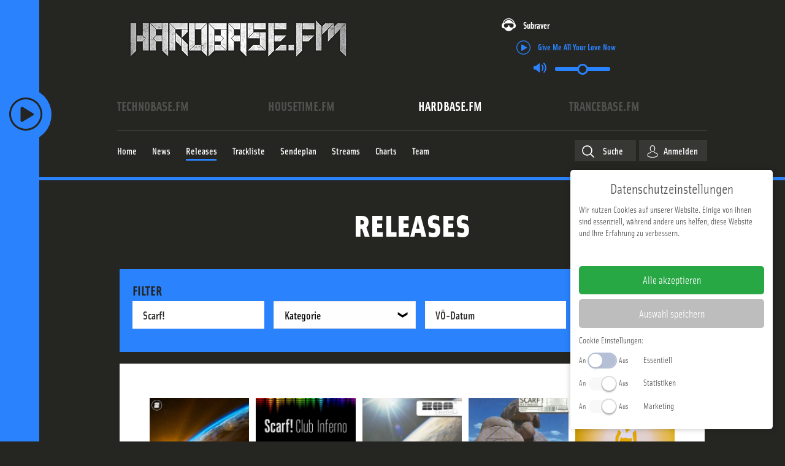

--- FILE ---
content_type: text/css
request_url: https://www.hardbase.fm/templates/main/css/media.css?2025-07-02
body_size: 135
content:
@media only screen and (max-width: 1024px) {

}
@media only screen and (max-width: 960px) {

}
@media only screen and (max-width: 660px) {
	#mainmenu .resp label div.menu,
	#phone-menu {
		display: none;
	}
}
@media only screen and (max-width: 380px) {

}


--- FILE ---
content_type: application/javascript
request_url: https://www.hardbase.fm/media/plg_system_addfullajax/js/fullajax.min.js?z201811&2025-07-02
body_size: 53268
content:
if(!window.FLAX||window.FLAX.TYPE!="full"){function log(){FLAX.debug("log",arguments)}function info(){FLAX.debug("info",arguments)}function error(){FLAX.debug("error",arguments)}function warn(){FLAX.debug("warn",arguments)}function id(e){return FLAX.get(e)}function back(e){FLAX.Html.thread[e].go(-1)}function forward(e){FLAX.Html.thread[e].go(1)}function go(e,t){FLAX.Html.thread[t].go(e)}if(!String.trim)String.prototype.trim=function(){return(this||"").replace(/^\s+|\s+$/g,"")};String.prototype.replaceAll=function(e,t){return this.split(e).join(t)};String.prototype.endWith=function(e,t){var r=t?this.toLowerCase():this,i=t?e.toLowerCase():e;return r.substring(r.length-i.length,r.length)==i};String.prototype.startWith=function(e,t){var r=t?this.toLowerCase():this,i=t?e.toLowerCase():e;return r.substring(0,i.length)==i};if(!Array.prototype.indexOf){Array.prototype.indexOf=function(e,t){for(var r=t||0;r<this.length;r++){if(this[r]===e){return r}}return-1}}function abort(e){if(FLAX.Html.thread[e])FLAX.Html.thread[e].abort()}function hax(e,t){if(!t)t={};if(typeof e=="string")t.url=e;else t=e;if(t.nohistory==null)t.nohistory=t.noHistory;var r=FLAX.Html.thread[t.id]?FLAX.Html.thread[t.id]:FLAX.HTMLThread(t.id);r.setOptions(t,1);if(FLAX.Html.ASYNCHRONOUS){r.request()}else{FLAX.Html.storage.push(r.id);if(FLAX.Html.storage.length==1)r.request()}return r}function get(e,t,r,i,n){return typeof t=="object"?hax(e,t):hax(e,{id:t,form:r,cb:i,cbo:n})}function post(e,t,r,i,n){if(typeof t=="object"){t.method="post";return hax(e,t)}return hax(e,{method:"post",id:t,form:r,cb:i,cbo:n})}function dax(e,t){if(!t)t={};if(typeof e=="string")t.url=e;else t=e;if(!t.id)t.id="undefined";var r=FLAX.Data.thread[t.id]?FLAX.Data.thread[t.id]:FLAX.DATAThread(t.id);r.setOptions(t,1).request();return r}function abortData(e){if(FLAX.Data.thread[e])FLAX.Data.thread[e].abort()}function getData(e,t,r,i,n,a){return dax(e,{cb:t,id:r,cbo:i,anticache:n,destroy:a})}function postData(e,t,r,i,n,a,o){return dax(e,{method:"post",params:t,cb:r,id:i,cbo:n,anticache:a,destroy:o})}if(!window.FLAX)FLAX=SRAX={};FLAX.extend=function(e,t,r){var i=!r;for(var n in t)if(i||!e.hasOwnProperty(n))e[n]=t[n];return e};(function(b){b.extend(b,{version:"1.3.2",TYPE:"full",Default:{prefix:"ax",sprt:":",sprt_url:":",lvl:"_lvl",loader:"loading",loader2:"loading2",loaderSufix:"_loading",DEBUG_AJAX:0,DEBUG_SCRIPT:0,DEBUG_LINK:0,DEBUG_STYLE:0,USE_FILTER_WRAP:1,USE_HTML5_HISTORY:1,NO_HISTORY:0,USE_HISTORY_CACHE:1,LENGTH_HISTORY_CACHE:100,LINK_REPEAT:0,USE_SCRIPT_CACHE:1,SCRIPT_SRC_REPEAT_APPLY:1,SCRIPT_NOAX:0,RELATIVE_CORRECTION:0,OVERWRITE:0,model2Marker:{ax:"\x3c!-- :ax:",begin:":begin: //--\x3e",end:":end: //--\x3e"},HAX_AUTO_DESTROY:0,HAX_ANTICACHE:0,DAX_AUTO_DESTROY:0,DAX_ANTICACHE:0,CHARSET:"UTF-8"},debug:function(e,t){var r=window.console;if(r&&r[e]){r[e].apply(r,t);if(t[0]&&t[0].stack){r[e].apply(r,[t[0].stack])}}else if(window.runtime){var i=[e+": "+t[0]];for(var n=1,a=t.length;n<a;n++)i.push(t[n]);runtime.trace(i)}},getTime:function(){return(new Date).getTime()},LIST_NO_CACHE_SCRIPTS:[],LIST_NO_LOAD_SCRIPTS:[],LIST_NO_LOAD_LINKS:[],init:function(){var e=navigator.userAgent.toLowerCase();b.browser={webkit:/webkit/.test(e),safari:/safari/.test(e),opera:/opera/.test(e),msie:/msie/.test(e)&&!/opera/.test(e),mozilla:/mozilla/.test(e)&&!/(compatible|webkit)/.test(e),air:/adobeair/.test(e)};if(b.browser.msie)for(var t=0,r=[6,7,8],i=r.length;t<i;t++)if(new RegExp("msie "+r[t]).test(e))b.browser.msieV=r[t];b.addEventsListener(b.History);b.addContainerListener(b.Html);b.addContainerListener(b.Data);b.LoadUnloadContainer={};b.scriptsCache=[[],[]];b.scriptsTemp=[[],[]];b.linksCache=[];b.History.prefixListener.ax=b.go2Hax;b.readyHndlr=[];b.onReady(function(){if(w.USE_FILTER_WRAP)b.Filter.wrap();b.initCPLNLS();b.initCPLNLL();if(!b.History.isHTML5Enabled()){setInterval(b.History.check,200);if(b.browser.opera){var e=document.createElement("img");e.setAttribute("style","position:absolute;left:-1px;top:-1px;opacity:0;width:0px;height:0px");e.setAttribute("alt","");e.setAttribute("src",'javascript:location.href="javascript:FLAX.xssLoading=0;FLAX.History.check()"');document.body.appendChild(e)}}else{setTimeout(function(){b.addEvent(window,"popstate",function(e){if(location.hash)return;b.History.setCurrent(b.getHash());for(var t in b.History.prefixListener){b.History.prefixListener[t]()}history.popped=true})},300)}b.Include.parse()});document._write=document.write;document._writeln=document.writeln;b.write=function(e){document._write(e)};b.writeln=function(e){document._writeln(e)}},initOnReady:function(){if(b.isReadyInited)return;b.isReadyInited=1;if(document.readyState==="complete"){b.ready()}else{b.addEvent(document,"readystatechange",function(){if(document.readyState==="interactive"){b.ready()}else if(document.readyState==="complete"){b.ready()}});b.addEvent(window,"load",b.ready)}},onReady:function(e){if(b.isReady){e()}else{b.readyHndlr.push(e);b.initOnReady()}},ready:function(){if(b.isReady)return;b.isReady=1;for(var e=0,t=b.readyHndlr.length;e<t;e++){try{b.readyHndlr[e]()}catch(e){error(e)}}b.readyHndlr=null},addEvent:function(e,t,r){if(e.attachEvent)e.attachEvent("on"+t,r);else e.addEventListener(t,r,false)},delEvent:function(e,t,r){if(e.detachEvent)e.detachEvent("on"+t,r);else e.removeEventListener(t,r,false)},get:function(e){return typeof e=="string"?document.getElementById(e):e},clearLNLS:function(){b.LIST_NO_LOAD_SCRIPTS=[]},initCPLNL:function(e){var t=b.getHead().getElementsByTagName(e),r=e=="script"?b.LIST_NO_LOAD_SCRIPTS:b.LIST_NO_LOAD_LINKS;for(var i=0,n=t.length;i<n;i++){var a=t[i].src||t[i].href;if(!a)continue;r.push(a)}},initCPLNLS:function(e){if(e)b.clearLNLS();b.initCPLNL("script")},clearLNLL:function(){b.LIST_NO_LOAD_LINKS=[]},initCPLNLL:function(e){if(e)b.clearLNLL();b.initCPLNL("link")},linkEqual:{},replaceLinkEqual:function(e,t){var r="replaceAll",i=b.linkEqual;if(!t)e=e[r]("?","[~q~]");for(var n in i)e=t?e[r](i[n],n):e[r](n,i[n]);if(t)e=e[r]("[~q~]","?");return e},Model2Blocks:{},IE_XHR_ENGINE:["Msxml2.XMLHTTP","Microsoft.XMLHTTP"],getXHR:function(){if(window.XMLHttpRequest&&!(window.ActiveXObject&&location.protocol=="file:")){return new XMLHttpRequest}else if(window.ActiveXObject){for(var e=0;e<b.IE_XHR_ENGINE.length;e++){try{return new ActiveXObject(b.IE_XHR_ENGINE[e])}catch(e){}}}},delHost:function(e){if(e&&e.startWith(b.host))e=e.replace(b.host,"");return e},host:location.protocol+"//"+location.host,DaxPreprocessor:function(e){},HtmlPreprocessor:function(e){},XHRThread:function(t){var c={options:{},inprocess:0,id:t,setOptions:function(e,t){if(!e.url&&e.src)e.url=e.src;if(!e.cb&&e.callback)e.cb=e.callback;if(e.cbo==null&&e.callbackOps!=null)e.cbo=e.callbackOps;if(e.anticache==null&&e.nocache!=null)e.anticache=e.nocache;if(t)s={};b.extend(s,e);if(s.async==null)s.async=true;s.url=b.delHost(s.url);this.options=s;return c},getOptions:function(){return s},isProcess:function(){return c.inprocess},getXHR:function(){if(!e)e=b.getXHR();return e},onProgressXHR:function(){var e=c.getXHR();try{e.onprogress=function(e){c.fireEvent("progress",{id:t,thread:c,event:e,loaded:e.loaded,total:e.total,percent:Math.round(100*e.loaded/e.total)})}}catch(e){}return c},openXHR:function(){var e=c.getMethod(),t=c.getXHR(),r=(b.browser.msie&&location.protocol=="file:"&&s.url.startWith("/")?"file://":"")+s.url;if(s.user)t.open(e.toUpperCase(),r,s.async,s.user,s.pswd);else t.open(e.toUpperCase(),r,s.async);return c},sendXHR:function(e,t,r){var i=c.getMethod(),n=c.getXHR();n.onreadystatechange=s.async?t:function(){};var a="setRequestHeader";if(s.cut)n[a]("Ajax-Cut-Block",s.cut);if(e)n[a]("If-Modified-Since","Sat, 1 Jan 2000 00:00:00 GMT");n[a]("Ajax-Engine","Fullajax");n[a]("X-Requested-With","XMLHttpRequest");if(s.headers){for(var o in s.headers){n[a](o,s.headers[o])}}if(i=="post")n[a]("Content-Type","application/x-www-form-urlencoded; Charset="+w.CHARSET);b.showLoading(c.inprocess,c.getLoader());n.send(i=="post"?r:null);if(!s.async)t()},init:function(){if(c.inprocess)c.abort();c.inprocess=1;return c},getParams:function(){var e=b.createQuery(s.form),t=c.getMethod();if(s.params){if(e!=""&&!s.params.startWith("&"))e+="&";e+=s.params}return e},buildUrl:function(e,t){var r=c.getMethod();if(r!="post"&&t!=""){if(e.indexOf("?")==-1){e+="?"+t}else{var i=t.split("&");for(var n=0,a=i.length;n<a;n++){if(!i[n])continue;var o=i[n].split("=");var s=-1,l=e.indexOf("&"+o[0]+"=");if(l==-1)l=e.indexOf("?"+o[0]+"=");if(l>-1){s=e.indexOf("&",l+1);var f=s>-1?e.substring(s+1):"";e=e.substring(0,l+1)+f}}e+=(e.endWith("?")||e.endWith("&")?"":"&")+t}}return e},abort:function(){c.inprocess=0;if(!e)return;try{e.isAbort=1;e.abort()}catch(e){}e=null;b.showLoading(0,c.getLoader())},_getLoader:function(e){if(!c.loader)c.loader=s.loader==null?b.getLoader(t,e):b.get(s.loader);return c.loader},getMethod:function(){var e=s.method?s.method:s.form?s.form.method:"get";return e&&e.toLowerCase()=="post"?"post":"get"}};var e,s=c.options;b.addEventsListener(c);return c},DATAThread:function(o){var s=b.XHRThread(o),l,f;b.Data.thread[o]=s;b.Data.register(s);s.getLoader=function(){return s._getLoader(1)};s.repeat=function(e){l.params=e;s.request()};s.request=function(){l=s.getOptions();var e=s.getMethod();try{var t={url:l.url,id:o,options:l,thread:s};if(s.fireEvent("beforerequest",t)!==false){f=b.getTime();var r=s.init().getParams(),i=l.anticache!=null?l.anticache:w.DAX_ANTICACHE;l.url=s.buildUrl(l.url,r);if(l.text||l.xml){n({readyState:4,status:l.status==null?200:l.status,responseText:l.text,responseXML:l.xml});l.text=l.xml=null}else{s.onProgressXHR().openXHR().sendXHR(i,n,r)}if(w.DEBUG_AJAX)log(e+" "+l.url+" params:"+r+" id:"+o);s.fireEvent("afterrequest",t)}}catch(e){s.abort();error(e);throw e}};function n(t){if(!t||!t.readyState)t=s.getXHR();try{if(t.readyState==4){s.inprocess=0;b.showLoading(s.inprocess,s.getLoader());var e=t.isAbort?-1:t.status,r=e>=200&&e<300||e==304||e==0&&location.protocol=="file:",i=t.responseText,n=t.responseXML,a={xhr:t,url:l.url,id:o,status:e,success:r,cbo:l.cbo,callbackOps:l.cbo,options:l,text:i,xml:n,thread:s,responseText:i,responseXML:n,time:b.getTime()-f};s.fireEvent("response",a);if(e>-1&&b.DaxPreprocessor(a)!==false&&l.cb){l.cb(a,o,r,l.cbo);if(w.DEBUG_AJAX)log("callback id:"+o)}if(l.destroy!=null?l.destroy:w.DAX_AUTO_DESTROY){s.destroy()}}}catch(e){error(e);s.fireEvent("exception",{xhr:t,url:l.url,id:o,exception:e,options:l});s.inprocess=0;b.showLoading(s.inprocess,s.getLoader());if(l.destroy!=null?l.destroy:w.DAX_AUTO_DESTROY){s.destroy()}}}s.destroy=function(){b.Data.thread[o]=null;delete b.Data.thread[o]};return s},showLoading:function(e,i){var t=i?i.style:0;if(t){if(e){if(t.visibility)t.visibility="visible";else t.display="block"}else{function r(e,t){for(var r in e){if(e[r].getLoader()!=i)continue;if(e[r]&&e[r].isProcess())return 1}}if(!r(b.Data.thread,1)&&!r(b.Html.thread)){if(t.visibility)t.visibility="hidden";else t.display="none"}}}},getLoader:function(e,t){var r=b.get;if(e)e=r((typeof e=="string"?e:e.id)+w.loaderSufix);return e||r(t?w.loader2:w.loader)||r(t?w.loader:w.loader2)},encode:encodeURIComponent,decode:decodeURIComponent,createQuery:function(e,t){e=b.get(e);if(!e)return"";if(!t)t={};var r=[],i=[],n=b.encode,a=e.getElementsByTagName("input");for(var o=0;o<a.length;o++){var s=a[o],l=s.type.toLowerCase(),f=s.name?s.name:s.id,c=n(s.value);if(!f)continue;f=n(f);switch(l){case"checkbox":case"radio":if(s.checked){r.push(f);i.push(c==null||c==""?s.checked:c)}break;default:r.push(f);i.push(c);break}}var d=e.getElementsByTagName("select");for(var o=0;o<d.length;o++){var u=d[o],l=u.type.toLowerCase(),f=u.name?u.name:u.id;if(!f||u.selectedIndex==-1)continue;if(l=="select-multiple"){for(var p=0,h=u.options.length;p<h;p++){if(u.options[p].selected){r.push(f);i.push(n(u.options[p].value))}}}else{r.push(n(f));i.push(n(u.options[u.selectedIndex].value))}}var g=e.getElementsByTagName("textarea");for(var o=0;o<g.length;o++){var v=g[o],f=v.name?v.name:v.id;if(!f)continue;r.push(n(f));i.push(n(v.value))}var m=[];for(var o=0,h=r.length;o<h;o++){if(t.skipEmpty&&i[o]=="")continue;m.push(r[o]+"="+i[o])}var y=m.join("&")+(e.submitValue||"");e.submitValue=null;return y},applyParams:function(e,t){if(e.indexOf(" =")!=-1||e.indexOf("= ")!=-1){e=e.replace(/\s*=\s*/g,"=")}var r=e.match(/(".*?"|[^"\s]+)+(?=\s*|\s*$)/g);for(var i=r.length-1,n=0;i>=n;i--){var a=r[i],o=a.indexOf("=");if(o>-1){var s=b.indexOfAttrMarks(a,o+1),l=a.substring(0,o).trim(),f=a.substring(s[0]+1,s[1]).trim();l=l==="class"?"className":l;t[l]=f}else if(a.indexOf("<")==-1&&a.indexOf(">")==-1){t[a]=a}}return t},indexOfAttrMarks:function(e,t){if(t==null)t=0;var r="'",i=e.indexOf(r,t),n=e.indexOf('"',t);if(n>-1&&(n<i||i==-1)){i=n;r='"'}if(i>-1){n=e.indexOf(r,i+1)}else{i=e.indexOf("=");i++;while(e.substring(i).startWith(" "))i++;e=e.replaceAll(">","");n=e.length-1;while(e.substring(n,1).endWith(" "))n--;i--;n++}return[i,n]},getParam:function(e,t){var r=e.toLowerCase().indexOf(" "+t);if(r>-1){var i=b.indexOfAttrMarks(e,r+t.length+1);return e.substring(i[0]+1,i[1])}},entitiesConvertor:function(e){if(e==null)return e;if(!b.tempDiv)b.tempDiv=document.createElement("div");b.tempDiv.innerHTML=e;return b.tempDiv[this.browser.msie?"innerText":"textContent"]},makeScript:function(e){if(e.indexOf("FLAX.init()")>-1)e='<script type="text/javascript"></'+"script>";var t=document.createElement("script"),r=e.toLowerCase().indexOf("<script"),i=e.indexOf(">",r+1),n=e.toLowerCase().lastIndexOf("</"+"script>");if(r>-1&&i>-1){var a=e.substring(r,i+1);b.applyParams(a,t)}if(t.src)t.src=b.entitiesConvertor(t.src);if(n>-1)e=e.substring(i+1,n);else e="";var o=(t.src?t.src:"").trim().toLowerCase(),s=o.startWith("javascript:");if(o=="//:"||s){if(s)e+="\n"+o.substring(11);t.src=""}if(e.length>0)if(b.browser.msie){t.text=e}else{t.appendChild(document.createTextNode(e))}if(!t.id)t.id=t.src;return t},addCss:function(e,t){if(e.indexOf("{")>-1){b.addStyle("<style>"+e+"</style>",t,t)}else{b.addLink('<link rel="stylesheet" href="'+e+'">',t,t)}},addStyle:function(e,t,r){var i=e.toLowerCase().indexOf("<style"),n=e.indexOf(">",i+1),a=e.toLowerCase().indexOf("</style>",n+1),o=e.substring(i,n+1),s=b.applyParams(o,{}),l=s[L("skip")];if(l=="true"||l=="1")return;e=e.substring(n+1,a);i=e.toLowerCase().indexOf("@import ");while(i>-1){n=e.indexOf("(",i+1);a=e.indexOf(")",n+1);var f=e.substring(n+1,a).replace(/["\']/g,"");f='<link rel="stylesheet" type="text/css" href="'+f+'"/>';b.addLink(f,t,r);e=e.substring(0,i)+e.substring(a+1);i=e.toLowerCase().indexOf("@import ")}if(r&&typeof t=="string")e=b.sealStyle(e,t);if(e.length>0){var c=document.createElement("style");c.type="text/css";if(c.styleSheet){c.styleSheet.cssText=e}else{if(b.browser.mozilla||b.browser.opera){c.innerHTML=e}else{var d=document.createTextNode(e);c.appendChild(d)}}b.getHead().appendChild(c);if(w.DEBUG_STYLE)log("append style:\n "+e)}},sealStyle:function(e,t){t=t.trim();var r=-1,i=e.indexOf("{"),n=(t.startWith(".")||t.startWith("#")?"":"#")+t+" ",a="";while(i>-1){a+=n+e.substring(r+1,i).trim().replaceAll(",",","+n);r=e.indexOf("}",i);if(r>-1)a+=e.substring(i,r+1);i=r==-1?-1:e.indexOf("{",r)}return a},addLink:function(e,t,r){var i=e.toLowerCase().indexOf("<link"),n=e.indexOf(">",i+1);if(i>-1&&n>-1){var a=e.substring(i,n+1),o=document.createElement("link");b.applyParams(a,o);if(o.href)o.href=b.entitiesConvertor(o.href);var s=o[L("skip")];if(s=="true"||s=="1")return;var l=r&&typeof t=="string"?t+":"+o.href:o.href;if(b.indexOfCacheSrc(b.linksCache,l)>-1){var f=o[L("repeat")];if(!w.LINK_REPEAT||f=="false"||f=="0"){return}}else{b.linksCache.push(l)}if(b.indexOfCacheSrc(b.LIST_NO_LOAD_LINKS,l)>-1)return;if(r&&o.rel=="stylesheet"){try{dax(o.href,{cb:function(e,t,r,i){var n=r?e.responseText:"";b.addStyle("<style>"+n+"</style>",i,1)},id:(t?t+":":"")+o.href,cbo:t});return}catch(e){error("error seal "+o.href)}}if(document.createStyleSheet){document.createStyleSheet(o.href)}else{b.getHead().appendChild(o)}if(w.DEBUG_LINK)log("append LINK "+o.href)}},isHTMLComment:function(e){var t=e.lastIndexOf("\x3c!--"),r=e.indexOf("--\x3e",t+4);return t>-1&&r==-1},isHTML:function(a){a=a.toLowerCase();function e(e){var t=a.lastIndexOf("<"+e),r=a.indexOf("</"+e+">",t+1),i=a.indexOf(">",t+1),n=a.indexOf("/>",t+1);return!(t>-1&&i>-1&&r==-1&&n!=i+1)}return e("script")&&e("style")},relativeCorrection:function(e,t,r){if(t.indexOf("/")==-1)t=location.pathname;var i=t.lastIndexOf("/");t=t.substring(0,i+1);i=e.toLowerCase().indexOf(" "+r);while(i>-1){var n=b.indexOfAttrMarks(e,i+2);if(b.isHTML(e.substring(0,i+2))&&n[0]>-1&&n[1]>-1){var a=e.substring(n[0]+1,n[1]);if(!a.startWith("/")&&!a.startWith("#")&&b.parseUri(a).protocol==""){e=e.substring(0,n[0]+1)+t+e.substring(n[0]+1)}}i=e.toLowerCase().indexOf(r,i+2)}return e},toSource:function(e){switch(typeof e){case"function":return e.toString();case"string":return'"'+e.replaceAll('"','\\"')+'"';case"object":if(e==null)return null;var t="";if(e instanceof Array){for(var r=0,i=e.length;r<i;r++)t+=","+b.toSource(e[r]);if(t.length>0)t=t.substring(1);return"["+t+"]"}for(var r in e)t+=","+r+":"+b.toSource(e[r]);return"{"+(t.length>0?t.substring(1):t)+"}"}return e},arrayRemoveOf:function(e,t,r){if(r)t=b.toSource(t);for(var i=0;i<e.length;i++)if(r&&t==b.toSource(e[i])||t==e[i])e.splice(i--,1);return e},collectionToArray:function(e){var t=[];for(var r=0,i=e.length;r<i;r++)t[r]=e[r];return t},indexOfCacheSrc:function(e,t){var r=e.indexOf(t);if(r==-1){t=t.startWith(location.protocol)?t.replace(location.protocol+"//"+location.host,""):location.protocol+"//"+location.host+t;r=e.indexOf(t)}return r},parsingText:function(e){if(!e)e={};var t=e.owner;if(b.Html.fireEvent(e.id,"beforeload",e)===false){t.inprocess=0;return}var r=e.text,i=e.id,n=e.url,a=e.add,o="relativeCorrection";r=b.Include.fix(r);if(e.rc==null?w.RELATIVE_CORRECTION:e.rc){r=b[o](r,n,"src");r=b[o](r,n,"href");r=b[o](r,n,"action")}r=b.parsingLinkAndStyle(r,i,e.seal);r=b.parsingFrameset(r);o="substring";var s=r.toLowerCase().indexOf("<head"),l="";if(s>-1){l+=r[o](0,s);r=r[o](s)}else{l=r;r=""}var f=r.toLowerCase().indexOf("</head>"),c="";if(f>-1){c+=r[o](f+7);r=r[o](0,f+7)}var d=b.Html.thread[i],u=d?d.getOptions().notitle:0,p=b.parsingTitle(r,i,u);r=l+p.text+c;if(!a)r=b.parsingLoadUnload(r,i);var h=b.parsingScript(r,i,t&&t[L("noax")]);new b.loadHtml(i,h.scripts,h.html,n,a,t,e.onload,e.scope,p.title)},parsingLoadUnload:function(e,t){var r,i,n=e.toLowerCase().indexOf("<body");if(n>-1){var a=e.indexOf(">",n+1);if(a>-1){var o=e.substring(n,a+1);r=b.getParam(o,"onload");i=b.getParam(o,"onunload");e=e.substring(0,n)+o.replaceAll("load","")+e.substring(a+1)}}var s="LoadUnloadContainer";if(!b[s][t])b[s][t]={};b[s][t].onload=r;b[s][t].onunload=b[s][t].nextonunload;b[s][t].nextonunload=i;return e},parsingTitle:function(e,t,r){var i=e.toLowerCase(),n=i.indexOf("<title>"),a=i.indexOf("</title>",n+1),o;while(n>-1&&a>-1){if(!b.isHTMLComment(e.substring(0,n))&&!o){o=e.substring(n+7,a);if(!r)b.titleChange(o,t)}e=e.substring(0,n)+e.substring(a+8);i=e;n=i.indexOf("<title>",n+1);a=i.indexOf("</title>",n+1)}return{text:e,title:o}},titleChange:function(e,t){var r=document.title,i={oldTitle:r,newTitle:e};if(b.Html.fireEvent(t,"beforetitlechange",i)!==false){document.title=b.entitiesConvertor(e);b.Html.fireEvent(t,"titlechange",i);return e}return false},parsingFrameset:function(e){var t=e.toLowerCase().indexOf("<frameset");if(t>-1){var r=e.toLowerCase().indexOf(">",t),i=e.toLowerCase().indexOf("</frameset>");if(r>-1&&i>-1){var n=e.substring(t,i+11),a=b.genId();n="<iframe style='height:100%;width:100%;border:0' href='javascript:true' id='"+a+"'></iframe><script>var obj = FLAX.get('"+a+"');var doc = obj[obj.contentWindow ? 'contentWindow' : 'contentDocument'].document;doc.open();doc.write('"+n.replaceAll("\n","").replaceAll("\r","").trim()+"');doc.close()<\/script>";e=e.substring(0,t)+n+e.substring(i+11)}}return e},parsingLinkAndStyle:function(e,t,r){var i=e.toLowerCase().indexOf("<link"),n=e.toLowerCase().indexOf("<style"),a="",o=-1,s=-1;if(i<n&&i>-1||n==-1){o=i;s=e.indexOf(">",o+1)}else{o=n;s=e.toLowerCase().indexOf("</style>",o+1)}while(o>-1&&s>-1){if(o>0)a+=e.substring(0,o);if(i<n&&i>-1||n==-1){if(!b.isHTMLComment(e.substring(0,o)))b.addLink(e.substring(o,s+1),t,r);e=e.substring(s+1)}else{if(!b.isHTMLComment(e.substring(0,o)))b.addStyle(e.substring(o,s+8),t,r);e=e.substring(s+8)}i=e.toLowerCase().indexOf("<link");n=e.toLowerCase().indexOf("<style");if(i<n&&i>-1||n==-1){o=i;s=e.indexOf(">",o+1)}else{o=n;s=e.toLowerCase().indexOf("</style>",o+1)}}if(e.length>0)a+=e;return a},parsingScript:function(e,t,r){var i=e.toLowerCase(),n=i.indexOf("<script"),a=i.indexOf("</"+"script>",n+1),o=9,s=e.indexOf(">",n+1),l=e.indexOf("/>",n+1);if(s>-1&&l!=-1&&s==l+1){a=l;o=2}var f=[],c=[],d=0,u;while(n>-1&&a>-1){if(n>0)f.push(e.substring(0,n));var p=b.makeScript(e.substring(n,a+o));if(r)p[L("noax")]=1;e=e.substring(a+o);i=e.toLowerCase();n=i.indexOf("<script");a=i.indexOf("</"+"script>",n+1);o=9;s=e.indexOf(">",n+1);l=e.indexOf("/>",n+1);if(s>-1&&l!=-1&&s==l+1){a=l;o=2}if(f.length==0||!b.isHTMLComment(f.join(""))){if(f.length==0||f[f.length-1].indexOf("_place_of_script_")==-1){u=t+"_place_of_script_"+d++;f.push(O(u))}p.place=u;var h=b.get(u);if(h)h.id+="_old";var g=p[L("skip")];if(g=="true"||g=="1")continue;if(p.src){if(p.src.indexOf("fullajax.js")>-1||p.src.indexOf("fullajax.min")>-1||b.indexOfCacheSrc(b.LIST_NO_LOAD_SCRIPTS,p.src)>-1)continue;var v=b.indexOfCacheSrc(b.scriptsCache[0],p.src);if(v>-1){var m=p[L("repeat")];if((m==null||m!="false"&&m!="0")&&w.SCRIPT_SRC_REPEAT_APPLY){b.scriptsCache[1][v].place=p.place;p=b.cloneScript(b.scriptsCache[1][v])}else{p=b.makeScript('<script type="text/javascript">//no repeat '+p.src+"</"+"script>")}}else{try{if(b.Data.thread[p.src]&&b.Data.thread[p.src].isProcess()){p=b.Data.thread[p.src].options.cbo}else{if(w.SCRIPT_NOAX||p[L("noax")])p.xss=1;else new b.startLoadScript(p)}}catch(e){error(e)}}}var y=L("head"),x=p[y];i=e.toLowerCase();p[y]=x==null?i.indexOf("<head")==-1&&i.indexOf("</head>")>-1:x=="1"||x=="true";c.push(p)}}if(e.length>0)f.push(e);return{scripts:c,html:f}},finishLoadScript:function(e,t,r,i){var n=r?e.responseText:"",a=b.makeScript('<script type="text/javascript">'+n+"</"+"script>");a.place=i.place;a.id=i.id?i.id:t;var o=b.indexOfCacheSrc(b.scriptsTemp[0],t);if(o==-1)o=b.scriptsTemp[0].length;b.scriptsTemp[0][o]=t;b.scriptsTemp[1][o]=a;if(w.USE_SCRIPT_CACHE&&b.indexOfCacheSrc(b.LIST_NO_CACHE_SCRIPTS,t)==-1&&!i[L("nocache")]){o=b.indexOfCacheSrc(b.scriptsCache[0],t);if(o==-1)o=b.scriptsCache[0].length;b.scriptsCache[0][o]=t;b.scriptsCache[1][o]=b.cloneScript(a)}},isXss:function(e){e=(e||"").toLowerCase();return(e.startWith("http:")||e.startWith("https:"))&&!e.startWith(b.host)},startLoadScript:function(t){try{var e=t.src;if(b.isXss(e))throw"xss";dax(e,{cb:b.finishLoadScript,id:e,cbo:t,anticache:t[L("nocache")]})}catch(e){if(!t.id)t.id=t.src;t.xss=t.src}},cloneScript:function(e,t){if(!t)t={};var r=document.createElement("script"),i=["src","type","language","defer","text","id","place",L("repeat"),L("noax"),L("skip"),L("head"),L("noblock")];for(var n=0,a=i.length;n<a;n++){try{var o=e[i[n]];if(t[i[n]]!=null)o=t[i[n]];if(o!=null&&o!="")r[i[n]]=o}catch(e){}}return r},serialApplyScripts:function(i,n,a,o){var s=0;this.checkload=function(){if(s>=i.length){b.docWriteTraper.apply(n);if(!b.xssLoading&&!(s>=1?i[s-1].inprocess||i[s-1].countproc:0)){return o?o():null}}else{if(i[s].src){var e=b.indexOfCacheSrc(b.scriptsTemp[0],i[s].src);if(e>-1&&!(i[s][L("noax")]&&i[s][L("nocache")])){var t=i[s].place;i[s]=b.cloneScript(b.scriptsTemp[1][e]);i[s].place=t}}if(!i[s].src&&(s>0?!i[s-1].inprocess:1)){new b.addScript(i[s],n,a);b.docWriteTraper.apply(n);s++}else{if(i[s].src&&!b.xssLoading){if(i[s].loaded){b.docWriteTraper.apply(n);s++}else{if(i[s].xss){i[s].xss=0;new b.addScript(i[s],n,a)}}}}}var r=this;this.recall=function(){r.checkload()};setTimeout(this.recall,10)};this.checkload()},loadHtml:function(n,e,t,a,o,s,l,f,r){b.removeScripts(e);var c={id:n,scripts:e,html:t,url:a,add:o,owner:s,scope:f,title:r};b.Html.fireEvent(n,"unload",c);if(!o)b.execUnloadBody(n);var i=[],d=[],u=[];for(var p=0;p<e.length;p++){var h=e[p],g=h[L("head")],v=g?i:d;v.push(h);if(g)u.push(O(h.place))}if(u.length)b[o?"addTo":"writeTo"](u,n);new b.serialApplyScripts(i,n,a,function(){b[b.Model2Blocks[n]?"paintHtml2":"paintHtml"](t.join(""),n,a,o);if(!o)b.Effect.use(n);new b.serialApplyScripts(d,n,a,function(){if(w.USE_FILTER_WRAP){var e=b.Model2Blocks[n];if(e){for(var t in e){var r=b.get(e[t]);if(r)b.Filter.wrap(r,a)}}else b.Filter.wrap(n,a)}b.Include.parse();if(s){s.inprocess=0;if(s.countproc)s.countproc--}if(!o){b.execLoadBody(n,a);b.execFunc(l,[c],f)}b.Html.fireEvent(n,"load",c);var i=b.Html.thread[n];if(!b.Html.ASYNCHRONOUS&&b.Html.storage[0]==n){b.Html.storage.splice(0,1);if(b.Html.storage.length>0)i.request()}if(i)b.showLoading(0,i.getLoader())})})},execLoadBody:function(e,t){if(b.LoadUnloadContainer[e].onload){b.parsingText({id:e,url:t,text:'<script id="'+L("script"+w.sprt+"temp")+'" type="text/javascript">'+b.LoadUnloadContainer[e].onload+"</"+"script>",add:1})}if(b.isCOL){window._onload()}},captureOnLoad:function(){window.onloadHandlers=[];window._onload=function(){var e=window.onloadHandlers;window.onloadHandlers=[];e.push(window.onload);window.onload=null;for(var t=0,r=e.length;t<r;t++){try{if(e[t])e[t]()}catch(e){error(e)}}};window.onloadHandlers.push(window.onload);window.onload=function(){window.onload=null;window._onload()};window._addEvent=window[window.attachEvent?"attachEvent":"addEventListener"];window.addEventListener=window.attachEvent=function(e,t,r){if(e=="load"){window.onloadHandlers.push(t)}else{window._addEvent(e,t,r)}};b.isCOL=1},execUnloadBody:function(e,t){var r=b.LoadUnloadContainer[e],i=t?"nextonunload":"onunload";b.execFunc(r[i]);r[i]=null},paintHtml:function(e,t,r,i){var n={html:e,id:t,url:r,add:i};if(i){if(b.Html.fireEvent(t,"beforepaintadd",n)!==false){b.addTo(e,t);b.Html.fireEvent(t,"afterpaintadd",n)}}else{if(b.Html.fireEvent(t,"beforepaint",n)!==false){b.writeTo(e,t);b.Html.fireEvent(t,"afterpaint",n)}}},paintHtml2:function(e,t,r,i){var n=b.Model2Blocks[t],a=w.model2Marker,o=e.indexOf(a.ax),s=e.indexOf(a.begin,o+1),l=e.indexOf(a.ax,s+1),f=e.indexOf(a.end,l+1);while(o>-1&&s>-1&&l>-1&&f>-1){var c=e.substring(o+a.ax.length,s),d=e.substring(s+a.begin.length,l);if(n[c]){var u={html:d,id:c,url:r,block:n[c],add:i};if(i){if(b.Html.fireEvent(t,"beforepaintadd",u)!==false){b.addTo(d,n[c]);b.Html.fireEvent(t,"afterpaintadd")}}else{if(b.Html.fireEvent(t,"beforepaint",u)!==false){b.writeTo(d,n[c]);b.Html.fireEvent(t,"afterpaint")}}}o=e.indexOf(a.ax,f+1);s=e.indexOf(a.begin,o+1);l=e.indexOf(a.ax,s+1);f=e.indexOf(a.end,l+1)}},docWriteTraper:new function(){var n={},a={},l={};this.add=function(e,t,r,i){if(i.inprocessTO)clearTimeout(i.inprocessTO);i.inprocess=1;n[t]=i;a[t]=r;if(!l[t])l[t]="";l[t]+=e;this.checkMutiLine(t)};this.checkMutiLine=function(e){var t=l[e],r=t.indexOf("<");while(r>-1){var i=1,n=t.charAt(r+i).trim();while(n!=""&&n!=">"){if(n=="/"&&t.charAt(r+i+1)==">"){this.apply(e);return}n=t.charAt(r+ ++i).trim()}var a=t.substring(r+1,r+i),o=t.indexOf("</"+a+">",r);if(o>-1){this.apply(e);break}else{var s=t.indexOf(">",r+1+a.length);if(s>-1&&(a=="img"||a=="input"||a=="br"||a=="hr")){this.apply(e);return}r=t.indexOf("<",r+1)}}};this.apply=function(e){if(!l[e])return;var t=l[e];delete l[e];if(!n[e].countproc)n[e].countproc=1;else n[e].countproc++;g(b.get(n[e].place),1);b.parsingText({text:t,id:n[e].place,url:a[e],add:1,owner:n[e]})};this.applyAll=function(){for(var e in l){if(l[e])b.docWriteTraper.apply(e)}}},addScript:function(t,r,i,e,n,a,o){if(typeof t=="object"&&t.nodeName!="SCRIPT"){r=t.callback||t.cb;i=t.noax;n=t.place;e=t.anticache==null?t.nocache:t.anticache;a=t.storage;o=t.noblock;t=t.src||t.url}if(b.Storage&&(a==null?w.USE_STORAGE:a)&&b.Storage.isPosible()&&!b.Storage.isReady){b.Storage.onReady(function(){b.addScript(t,r,i,e,n,a)});return}if(typeof t=="string"){var s=document.createElement("span");s.cb=r?r:function(){};s.id=b.genId();s.style.display="none";g(s,1);var l=document.getElementsByTagName("script");n=b.get(n);if(n){n.innerHTML="";n=n.appendChild(s)}else{for(var f=0,c=l.length;f<c;f++){var d=l[f].innerHTML,u=d.indexOf("FLAX.addScript");if(u>-1){var p=d.indexOf(t);if(p>u){n=l[f].place?b.get(l[f].place):l[f];break}}}}if(n)n.parentNode.insertBefore(s,n);else document.body.appendChild(s);hax({id:s.id,url:t,html:"<body onload=\"FLAX.get('"+s.id+'\').cb()"><script type="text/javascript" src="'+t+'"'+(i?" "+L("noax")+'="1"':"")+(e?" "+L("nocache")+'="1"':"")+(o?" "+L("noblock")+'="1"':"")+"><\/script></body>",nohistory:1,storage:a});return}b.docWriteTraper.apply(r);document.write=function(e){b.docWriteTraper.add(e,r,i,t)};document.writeln=function(e){document.write(e+"\n")};if(w.DEBUG_SCRIPT){var h=t.id;if(!h||h=="")h=t.innerHTML.trim().substring(0,100)+"\n...";log("append script:\n"+h)}if(t.src){t.inprocess=1;b.xssLoading=!t[L("noblock")];t.onerror=t.onload=t.onreadystatechange=function(){var e=this;if(!e.loaded&&(!e.readyState||e.readyState=="loaded"||e.readyState=="complete")){e.loaded=1;e.onerror=e.onload=e.onreadystatechange=null;b.xssLoading=0;e.inprocessTO=setTimeout(function(){e.inprocess=0},100)}}}b.getHead().appendChild(t)},evalScript:function(e){try{if(b.browser.safari){window._evalCode=e;new b.addScript(b.makeScript('<script type="text/javascript">eval(window._evalCode)<\/script>'))}else if(window.execScript)window.execScript(e);else window["eval"](e)}catch(e){error(e);return 0}return 1},removeScripts:function(e){var t=b.getHead().getElementsByTagName("script"),r=[];for(var i=0,n=e.length;i<=n;i++){if(i<e.length&&typeof e[i]=="string")continue;var a=i<e.length?e[i].id:L("script"+w.sprt+"temp");for(var o=0,n=t.length;o<n;o++){if(a?t[o].id==a:t[o].innerHTML==e[i].innerHTML){r.push(t[o]);break}}}for(var i=0,n=r.length;i<n;i++){if(r[i].parentNode){if(w.DEBUG_SCRIPT)log("remove script "+(r[i].id?r[i].id:r[i].innerHTML));r[i].parentNode.removeChild(r[i])}}},execFunc:function(e,t,r){if(e instanceof Array){for(var i=0,n=e.length;i<n;i++)b.execFunc(e[i],t,r)}else if(e){try{if(!r)r=window;if(typeof e=="string"){e=e.trim();if(e.startWith("function")&&e.endWith("}")){e=b.browser.msie?"FLAX.tmp="+e:"("+e+")"}(function(){e=window["eval"](e)}).call(r);if(typeof e!="function")return}e.apply(r,t)}catch(e){error(e)}}},HTMLThread:function(u){var p=b.XHRThread(u),h,g;b.Html.thread[u]=p;b.Html.register(p);p.getLoader=p._getLoader;p.repeat=function(e,t,r){h.form=e;h.nohistory=t;h.params=r;p.request()};p.request=function(){h=p.getOptions();var a=p.getMethod();try{var e={url:h.url,id:u,options:h,thread:p};if(p.fireEvent("beforerequest",e)!==false){var t=function(){g=b.getTime();var e=p.init().getParams(),t=location.href.indexOf("#"),r=t==-1?location.href:location.href.substring(0,t),i=h.html!=null||(r.endWith(h.url)||(h.anticache!=null?h.anticache:w.HAX_ANTICACHE));h.url=p.buildUrl(h.url,e);t=v.getIndex(h.url);var n=null;if(!i&&t>-1&&a!="post"){h.html=v.storage[t][1];n=1}if(h.html){o({readyState:4,status:200,responseText:h.html,cache:n});h.html=null}else{try{p.onProgressXHR().openXHR().sendXHR(i,o,e)}catch(e){b.Effect.use(u);throw e}}if(w.DEBUG_AJAX)log(a+" "+h.url+" params:"+e+" id:"+u)};if(!b.Effect.use(u,1,t))t();p.fireEvent("afterrequest",e)}}catch(e){p.abort();error(e);throw e}};function o(t){if(!t||!t.readyState)t=p.getXHR();try{if(t.readyState==4){var e=t.isAbort?-1:t.status,r=e>=200&&e<300||e==304||e==0&&location.protocol=="file:",i=t.responseText;try{var n=[],a={};try{n=t.getAllResponseHeaders().split("\n")}catch(e){}for(var o=0,s=n.length;o<s;o++){var l=n[o].indexOf(":");if(l>-1)a[n[o].substring(0,l).toLowerCase()]=n[o].substring(l+2)}var f=a["content-type"];if(f){var c=["application/x-javascript","application/javascript","text/javascript","application/json","text/json"];for(var o=0,s=c.length;o<s;o++){if(f.indexOf(c[o])>-1){i="<script>"+i+"<\/script>";h.add=1;break}}}}catch(e){}var d={xhr:t,url:h.url,id:u,status:e,success:r,cbo:h.cbo,callbackOps:h.cbo,options:h,text:i,thread:p,responseText:i,time:b.getTime()-g};p.fireEvent("response",d);if(e>-1&&b.HtmlPreprocessor(d)!==false){if(h.cb){b.execFunc(h.cb,[d,u,r,h.cbo],h.scope);if(w.DEBUG_AJAX)log("callback id:"+u)}p.inprocess=0;if(r){if(d.text){v.add(d.url,d.text,h);p.inprocess=1;b.parsingText({owner:p,text:d.text,id:u,url:h.url,add:h.add,rc:h.rc,seal:h.seal,onload:h.onload,scope:h.scope})}else{warn("empty response: "+u+" => "+h.url);b.Effect.use(u)}if(w.DEBUG_AJAX)log("response ok:"+h.url)}else{b.execFunc(h.onerror,[h],h.scope);b.showMessage(h.url,t.status,t.statusText);b.Effect.use(u)}}b.showLoading(p.inprocess,p.getLoader());if(h.destroy!=null?h.destroy:w.HAX_AUTO_DESTROY){p.destroy()}}}catch(e){error(e);p.fireEvent("exception",{xhr:t,url:h.url,id:u,exception:e,options:h});b.Effect.use(u);p.inprocess=0;b.showLoading(p.inprocess,p.getLoader());if(h.destroy!=null?h.destroy:w.HAX_AUTO_DESTROY){p.destroy()}}}p.destroy=function(){b.Html.thread[u]=null;delete b.Html.thread[u]};var v=p.history={storage:[],startPageHtml:null,startPageOps:null,startPageUrl:null,current:0,currentUrl:function(){if(this.storage.length==0||this.current<=0)return null;return this.storage[v.current][0]},add:function(e,t,r){e=decodeURIComponent(e);if(e.href)e=e.href;this.current++;var i=location.host,n=e.indexOf(i);if(n>-1)e=e.substring(n+i.length);e=b.replaceLinkEqual(e);if(h.startpage){h.startpage=0;v.startPageUrl=e;v.startPageOps=b.extend({},h);b.History.setCurrent(b.getHash())}var a=!(h.nohistory!=null?h.nohistory:w.NO_HISTORY);if(!v.startPageUrl){v.startPageUrl=location.href}if(a){var o=b.parsingTitle(t,u,1).title;b.History.add(u,e,null,o)}if(this.current>w.LENGTH_HISTORY_CACHE){this.current--;this.storage.splice(0,1)}this.storage.length=this.current;this.storage.push([b.replaceLinkEqual(e,1),t,r])},get:function(e){return this.storage[e]},getIndex:function(e,t){for(var r=t||0,i=this.storage.length;r<i;r++)if(this.storage[r]!=null&&e==this.storage[r][0])return r;return-1}};p.go2History=function(e){if(v.currentUrl()!=e){var t=h.historycache!=null?h.historycache:w.USE_HISTORY_CACHE;if(!t||!p.go2UrlHistory(e)){e=b.replaceLinkEqual(e,1);var r=v.getIndex(e,2),i={url:e,nohistory:1};if(r>-1)b.extend(i,v.storage[r][2],1);p.setOptions(i,r>-1).request()}}};p.go2UrlHistory=function(e){var t=v.getIndex(e);if(t>-1){p.go(t-v.current);b.History.setCurrent(b.getHash());return true}};p.go=function(e){var t=v.current+e;if(t<0)t=0;else if(t>v.storage.length-1)t=v.storage.length-1;if(t==0)return p.go2StartPage();v.current=t;var r=v.storage[t],i=r[0],n=r[1],a=r[2]||h;if(i&&n){b.parsingText({owner:p,text:n,id:u,url:v.storage[t][0],add:a.add,rc:a.rc,seal:a.seal,onload:a.onload,scope:a.scope})}},p.go2StartPage=function(){var e=v;if(e.startPageHtml){var t=b.extend({startpage:1,owner:p,text:e.startPageHtml,id:u,url:e.startPageUrl},e.startPageOps||h,1);b.parsingText(t)}else{var t=b.extend({startpage:1,owner:p,id:u,url:e.startPageUrl},e.startPageOps||h,1);p.setOptions(t,1).request()}v.current=0};p.getSrartPageUrl=function(){return v.startPageUrl};return p},replaceHref:function(){var e=location,t=e.href,r=t.indexOf("#");if(r>-1&&t.length>r+1){e.replace(t.substring(0,r)+b.replaceLinkEqual(t.substring(r)))}},go:function(e,t){var r=b.parseAxHash(e);for(var i in r)hax(b.extend({id:i,url:r[i]},t))},directLink:function(){b.onReady(function(){b.replaceHref();var e=b.getHash();if(e.length&&b.History.isHTML5Enabled()){e=b.replaceLinkEqual(e,1);var t=new RegExp(w.sprt_url+w.prefix+w.sprt_url+"[A-Za-z0-9_-]+"+w.sprt_url,"g"),r=e.replace("#","").replace(t,"");history.replaceState(null,null,r)}b.History.setCurrent(e);b.go2Hax(1,e)})},isDirectLink:function(e){var t=b.parseAxHash(b.getHash());if(e)return!!t[e];else for(var r in t)return true;return false},go2Hax:function(e,t){var r=b.parseAxHash(b.History.previous);if(!t)t=b.History.current;var i=b.parseAxHash(t),n=0,a={oldHash:b.History.previous,newHash:b.History.current};for(var o in i){n++;if(r[o]==i[o]){r[o]=null;continue}r[o]=null;a.id=o;a.url=i[o];if(b.Html.fireEvent(o,"beforehistorychange",a)===false)continue;if(b.Html.thread[o]){var s=function(){b.Html.thread[o].go2History(i[o])};if(!b.Effect.use(o,1,s))s()}else{var l=b.replaceLinkEqual(i[o],1),f=b.parseUri(l),a=b.Filter.getOptions(f.path,f.query);ind=l.indexOf("?");if(ind>-1&&a&&a.params){var c="&"+l.substring(ind+1)+"&",d=a.params.split("&");for(var u=0;u<d.length;u++){if(c.indexOf("&"+d[u]+"&")>-1)d.splice(u--,1)}a.params=d.join("&")}if(!a)a={};a.id=o;a.nohistory=e;a.startPage=e;hax(l,a)}}for(var o in r){if(r[o]&&b.Html.thread[o]){a.id=o;a.url=b.Html.thread[o].getSrartPageUrl();a.startpage=1;if(b.Html.fireEvent(o,"beforehistorychange",a)===false)continue;var s=b.Html.thread[o].go2StartPage;if(!b.Effect.use(o,1,s))s()}}i.size=n;return i},makeAxHash:function(e,t,r,i){if(!i)i="ax";var n=t.id||t,a=w.sprt_url,o=a+i+a+n+a,s=e.indexOf(o);if(s>-1){var l=e.substring(s),f=l.indexOf(a,s+o.length);while(f>-1&&l.substring(f,f+2)==a+"/"){f=l.indexOf(a,f+1)}if(f>-1)l=l.substring(0,f);e=e.replace(l,o+r)}else{e=o+r}return b.makeAxLevel((e.startWith("#")?"":"#")+e,i,n)},makeAxLevel:function(e,t,r){var i=r.indexOf(w.lvl);if(i>-1){var n=w.lvl.length,a=w.sprt_url,o=parseInt(r.substring(i+n)),s=a+t+a,l=e.indexOf(s);while(l>-1){var f=e.indexOf(a,l+s.length),c=e.substring(l+s.length,f),d=c.indexOf(w.lvl);if(d>-1){var u=parseInt(c.substring(d+n));if(u>o){var p=e.indexOf(a,f+1);e=e.substring(0,l)+(p>-1?e.substring(p):"");f=l-1}}l=e.indexOf(s,f+1)}}return e},attrs:["id","src","url","method","form","params","callback","cb","callbackOps","cbo","nohistory","cut","rc","overwrite","destroy","html","anticache","nocache","startpage","async","historycache","seal","user","pswd","storage","etag","headers","add","target","onload","loader"],parseAttr:function(e,t){var r=null,i=e.attributes;if(!i)return r;if(!t)t="";for(var n=0,a=(b.browser.msie?b.attrs:i).length;n<a;n++){var o=b.browser.msie?i[t+b.attrs[n]]:i[n];if(o&&o.nodeName.startWith(t)){var s=o.nodeName.substring(t.length),l=o.nodeValue;l=l=="1"||l=="true"?1:l=="0"||l=="false"?0:l;if(!r)r={};r[s]=l}}return r},parseAxHash:function(e,t){if(!t)t="ax";var r={},i=w.sprt_url;if(!e)return r;e=b.replaceLinkEqual(e,1);var n=e.indexOf(i+t+i);while(n>-1){var a,o=e.indexOf(i,n+t.length+2);if(o>-1)a=e.substring(n+t.length+2,o);else o=n;n=e.indexOf(i+t+i,o+1);var s=e.substring(o+1),l=s.indexOf(i);while(l>-1&&s.substring(l,l+2)==i+"/"){l=s.indexOf(i,l+1)}if(l>-1)s=s.substring(0,l);if(s&&a){r[a]=s}}return r},getHead:function(){return document.getElementsByTagName("head")[0]},getHash:function(){if(b.History.isHTML5Enabled()&&history.state&&history.state.fullajax){return history.state.fullajax.hash||""}return location.hash2||location.hash},setHash:function(e){var t=location;t.hash=e;if(t.hash2||decodeURIComponent(t.hash)!=decodeURIComponent(e))t.hash2=e},History:{previous:null,current:null,setCurrent:function(e){b.History.previous=b.History.current;b.History.current=e},prefixListener:{},check:function(){var e=b.getHash();var t=b.History.current;if(b.browser.msie&&b.History.frame){var r=b.replaceLinkEqual(e);if(r!=t&&r!="#"+t){b.History.write(document.title,r)}else{var i=b.History.frame,n=(i.contentWindow||i.contentDocument).document.body,a=b.replaceLinkEqual(n.innerText);if(a!=t&&"#"+a!=t){e=a;b.setHash(e)}}}var e=b.replaceLinkEqual(e);if(t!=null&&e!=t){b.History.setCurrent(e);for(var o in b.History.prefixListener){b.History.prefixListener[o]()}}},write:function(e,t){var r=b.History.frame,i=(r.contentWindow||r.contentDocument).document;i.open();i.write("<head><title>"+(e||"")+"</title></head><body>"+t+"</body>");i.close()},add:function(e,t,r,i){var n=b.replaceLinkEqual(b.getHash(),1);n=b.makeAxHash(n,e,t,r);var a=b.replaceLinkEqual(n),o=b.History.fireEvent("beforeadd",{hash:n,rhash:a,id:e,url:t,prefix:r});if(o===false)return;else if(typeof o=="string")a=b.replaceLinkEqual(o);if(this.isHTML5Enabled()){if(!history.popped){history.pushState({fullajax:{id:e,hash:n}},i,t)}else{history.popped=false}}else{b.setHash(a)}b.History.setCurrent(a)},isHTML5Enabled:function(){return history.pushState&&w.USE_HTML5_HISTORY}},Effect:{effects:{},add:function(e){if(!e)e={};if(!e.id)e.id="document.body";var t=b.Effect.effects[e.id];if(!t)t=[];t.push(e);b.Effect.effects[e.id]=t},get:function(e){if(!e)e="document.body";for(var t in b.Effect.effects){if(t==e||t=="*")return b.Effect.effects[t]}},use:function(e,t,r){try{var i=b.Effect.get(e);if(i){for(var n=0,a=i.length;n<a;n++){var o=n==i.length-1?r:null;if(!i[n])continue;if(t){if(i[n].start)i[n].start(e,o)}else{if(i[n].end)i[n].end(e,o)}}}return!!i}catch(e){error(e)}}},Filter:{schema:{},add:function(e){if(!e)e={};if(!e.id)e.id="document.body";this.remove(e);var t=this.schema[e.id];if(!t)t=[];t.push(e);this.schema[e.id]=t;return this},remove:function(e){if(!e)e={};if(!e.id)e.id="document.body";var t=this.schema[e.id];if(!t)return;b.arrayRemoveOf(t,e,1);this.schema[e.id]=t},clear:function(e){this.schema[e?e:"document.body"]=null},clearAll:function(){for(var e in this.schema)delete this.schema[e]},getOptions:function(e,t,r){var i=null,n=0,a=r?r.getAttribute("name"):null,o=r?r.getAttribute("id"):null;function s(e,t,r){var i=0;for(var n=0,a=e.length;n<a;n++){var o=e[n],s=o&&t&&(o=="*"||o instanceof RegExp&&o.test(t)||(!r||r=="contain")&&t.indexOf(o)>-1||r=="start"&&t.startWith(o)||r=="end"&&t.endWith(o));if(s&&i<o.length)i=o.toString().length}return i}function l(e,t){if(!t)return null;var r="id";if(t.indexOf(".")===0){r="class";t=t.replace(".","")}for(var i=e.parentNode;i&&i!==document.body;i=i.parentNode){var n=i.getAttribute(r);if(n&&n.indexOf(t)!==-1){return i}}return null}for(var f in this.schema){var c=this.schema[f];if(!c)continue;for(var d=0,u=c.length;d<u;d++){var p=c[d].url instanceof Array?c[d].url:[c[d].url],h=s(p,e,c[d].urlType),g=c[d].query instanceof Array?c[d].query:[c[d].query],v=s(g,t,c[d].queryType),m=c[d].join||c[d].joinLogic,y=m=="and"?h+v:h>v?h:v;if(n<y||r&&(c[d].form===a||c[d].form===o||l(r,c[d].parent))){n=y;i={};for(var x in c[d])i[x]=c[d][x];i.filterSchemaId=f;if(r&&r.nodeName=="FORM"){var b=r.getAttribute("method");if(b)i.method=b;i.form=r}}}}return i},parseStartUrl:function(e){return e.substring(0,e.indexOf("/",1))},getParentPath:function(){var e=location.pathname,t=e.lastIndexOf("/");return t>-1?e.substring(0,t+1):""},parseAxAttr:function(e){if(e.iswrapped)return;var t=b.parseAttr(e,L(""));if(t){if(e.nodeName=="FORM"){t.method=e.getAttribute("method");t.form=e}t.scope=e}return t},wrapAnchor:function(e,t){if(e.protocol=="mailto:"||e.protocol=="javascript:")return;if(e.iswrapped)return;var r,i;if(e.nodeName=="FORM"){r=e.getAttribute("action");if(!r){r=location.href;var n=r.indexOf("#");r=n==-1?r:r.substring(0,n)}var a=document.createElement("a");a.href=r;var o=b.parseUri(a.href);r=o.path;i=o.query;delete a}else{if(!e.href)return;var o=b.parseUri(e.href);r=o.path;i=o.query}if(i&&i.startWith("?"))i=i.substring(1);if(b.browser.opera||b.browser.msie)r="/"+r;var s=this.getOptions(r,i,e);if(!s&&!t)return;if(!s)s={};if(!t)t={};b.extend(t,s,1);if(t.type=="skip"||t.type=="nowrap"||t.wrap!=null&&!t.wrap||t.nowrap)return;if(!t.target&&e.getAttribute("target"))return;if(t.id==null)return;this.wrapOps(e,t)},wrapSharp:function(e,t,r){if(e.iswrapped)return;var i=location.protocol,n=location.host,a=i+"//"+n+location.pathname+location.search+"#",o=e.nodeName=="FORM"?e.getAttribute("action"):e.href;if(o&&o.endWith("#")){if(!o.startWith(i))o=i+"//"+n+o;if(r){var s=document.createElement("a");s.href=r+"#";r=s.href;delete s;if(!r.startWith(i)){var l=r.startWith("/")?"":b.parseUri(location.href).directory;r=i+"//"+n+l+r}}if(o==a||o==r){if(!t)t={};e.sharp=t.sharp=1;this.wrapOps(e,t)}}},wrapOps:function(l,e){if(!e)return;l.options=e;l.iswrapped=1;var t=document.createAttribute("iswrapped");t.nodeValue=1;l.setAttributeNode(t);var r=l.nodeName=="FORM"?"submit":"click",f="onprev"+r,i="on"+r;if(!e.overwrite&&!w.OVERWRITE){if(b.browser.msie){if(l[i]){var n=document.createAttribute(f),a=l.attributes[i]||{};n.nodeValue=a.nodeValue||l[i];l.setAttributeNode(n)}}else l[f]=l[i]}if(r=="submit"){var o=l.getElementsByTagName("input");for(var s=0,c=o.length;s<c;s++){var d=o[s].type;if(d!="image"&&d!="submit")continue;FLAX.addEvent(o[s],"click",d=="image"?function(e){if(!e)e=window.event;var t=e.target||e.srcElement,r=e.offsetX!=null?e.offsetX:e.pageX-t.offsetLeft+1,i=e.offsetY!=null?e.offsetY:e.pageY-t.offsetTop+1,n="",a=t.getAttribute("name"),o=t.getAttribute("value"),s=a||"";if(s)s+=".";if(o&&a!=null)n+=a+"="+o+"&";n="&"+n+s+"x="+r+"&"+s+"y="+i;l.submitValue=n}:function(e){if(!e)e=window.event;var t=e.target||e.srcElement,r=t.getAttribute("name"),i=t.getAttribute("value"),n="";if(r!=null)n+="&"+r+"="+i;l.submitValue=n})}}l[i]=function(e){e=e||window.event||{};if(e.ctrlKey||e.shiftKey)return;try{var t=null;if(b.browser.msie){if(this.attributes[f]){var r=this.attributes[f].nodeValue;if(r){if(typeof r=="string"){if(!r.trim().startWith("function"))r="function(e){"+r+"}";r=window["eval"]("FLAX.tmp="+r)}t=r.call(this,e)}}}else{if(this[f]&&typeof this[f]=="function")t=this[f](e)}if(t===false)return false}catch(e){error(e)}var i=this.options;if(this.nodeName=="FORM"&&this.enctype=="multipart/form-data"){if(i.multipart)i.multipart(this);return true}else if(!i.sharp){try{if(i.handler){i.handler(this,i)}else{var n=this.getAttribute("action")||this.href;if(!n)n=location.href;n=b.browser.msie?encodeURI(n):n;if(this.nodeName=="FORM"&&(!i.method||i.method.toLowerCase()!="post")){var a=b.parseUri(n);n=n.replace("?"+a.query,"").replace("#"+a.anchor,"")}n=b.delHost(n);var o=i.changer||i.urlChanger;n=o?o(n,this):n;var s=n.indexOf("#");if(s>-1)n=n.substring(0,s);window[i.type=="data"?"dax":"hax"](n,i)}}catch(e){error(e)}}return false};if(r=="submit"){l.submit=l.onsubmit}},wrap:function(e,t){if(!e){e=document;for(var r in this.schema)this.wrap(r,t)}var i,n=e.nodeName;if(n=="A"||n=="FORM"||n=="AREA")i=[e];else{e=b.get(e);if(!e)return;if(g(e))e=document;var a=b.collectionToArray,o="getElementsByTagName";i=a(e[o]("a")).concat(a(e[o]("form")),a(e[o]("area")))}for(var s=0,l=i.length;s<l;s++){var f=i[s],c=f.attributes[L("wrap")],d=c==null||c.nodeValue!="false"&&c.nodeValue!="0"&&c.nodeValue!=false;if(f.getAttribute("iswrapped"))f.setAttribute("iswrapped",!!(f.getAttribute("onclick")||f.getAttribute("onsubmit")));if(!b.isXss(f.getAttribute("href")||f.getAttribute("action"))&&!f.getAttribute("iswrapped")&&d){var u=this.parseAxAttr(f),p=this.fireEvent("beforewrap",{el:f,ops:u,layer:e,url:t});if(p===false)continue;this.wrapSharp(f,u,t);this.wrapAnchor(f,u)}f=null}i=null;return this}},Include:{parse:function(e){if(e)e=b.get(e);else e=document;var t=e.getElementsByTagName("include");while(t.length>0)b.Include.apply(t[0])},apply:function(e){e=b.get(e);var t=b.parseAttr(e),r=b.parseAttr(e,L(""));b.extend(t,r);if(t&&(t.url||t.src)){var i=document.createElement("a");if(!t.url)t.url=t.src;i.href=t.url;r=b.Filter.getOptions(i.pathname,i.search);delete i;if(r)b.extend(t,r,1);var n=document.createElement("span");n.style.display="none";n.id=t.id=e.id?e.id:b.genId();g(n,1);e.parentNode.replaceChild(n,e);if(t.nohistory==null)t.nohistory=1;hax(t)}},fix:function(e){if(b.browser.msie&&/<include/i.test(e)){e='<div style="display:none">&nbsp;</div>'+e}else if(b.browser.mozilla){e=e.replaceAll("<INCLUDE","<include")}return e}},Uploader:function(r,i,n,a,o){if(typeof r=="object"&&r.nodeName!="FORM"){i=r.beforeStart;n=r.afterFinish;a=r.manual;o=r.html;r=from.form}var s,l=null,f=this;this.init=function(){r=b.get(r);var e=b.genId();r.setAttribute("target",e);s=document.createElement("div");s.innerHTML='<iframe style="display:none" src="javascript:true" onload="this._onload()" id="'+e+'" name="'+e+'"></iframe>';this.iframe=l=s.firstChild;this.setAfterFinish=setAfterFinish=function(i){l._onload=function(){var e=this.contentWindow||this.contentDocument,t=e.document.body,r=t[o?"innerHTML":b.browser.msie?"innerText":"textContent"];i(r,f)}};if(n){var t=function(){setAfterFinish(n);if(a)r.submit()};if(a)l._onload=t;else t()}else l._onload=function(){};r.appendChild(s);r.setAttribute("target",e);if(i)i(f)};this.init();this.getIframe=function(){return l};this.cancel=function(){r.reset();f.destroy()};this.destroy=function(){l.src="javascript:true";FLAX.remove(s);s=null}},addEventsListener:function(e){if(e.prototype)e=e.prototype;e.on=function(e,t,r){if(!(e instanceof Array))e=[e];for(var i=0,n=e.length;i<n;i++){var a=e[i];if(!r)this.un(a,t);if(!this.events)this.events={};if(!this.events[a])this.events[a]=[];this.events[a].push(t)}};e.un=function(e,t,r){if(!(e instanceof Array))e=[e];for(var i=0,n=e.length;i<n;i++){var a=e[i];if(!t)return this.unall(a);var o=this.events?this.events[a]:null;if(o){b.arrayRemoveOf(o,t,!r);this.events[a]=o}}};e.unall=function(e){if(this.events){if(e)delete this.events[e];else delete this.events}};e.fireEvent=function(e,t){var r=this.events?this.events[e]:null;if(r){var i=null,n=[].slice.call(arguments);n.shift();n.push(e);for(var a=0;a<r.length;a++){try{var o=r[a].apply(this,n);if(i!==false&&o!=null)i=o}catch(e){error(e)}}return i}};return e},addContainerListener:function(e){if(e.prototype)e=e.prototype;var c={},o={};e.register=function(e){var t=c[e.id];if(t){for(var r in t){for(var i=0,n=t[r].length;i<n;i++)e.on(r,t[r][i])}}for(var r in o){var t=o[r];for(var i=0,n=t.length;i<n;i++)e.on(r,t[i])}};e.on=function(e,t,r,i){if(!(e instanceof Array))e=[e];for(var n=0,a=e.length;n<a;n++){var o=e[n];if(!c[o])c[o]={};if(!c[o][t])c[o][t]=[];c[o][t].push(r);if(this.thread[o])this.thread[o].on(t,r,i)}};e.onall=function(e,t,r){if(!o[e])o[e]=[];o[e].push(t);var i=this.thread;for(var n in i)if(i[n])i[n].on(e,t,r)};e.unall=function(e,t,r){if(e){if(t){var i=o[e];b.arrayRemoveOf(i,t,!r);o[e]=i}else o[e]=[]}else o={};var n=this.thread;for(var a in n)if(n[a])n[a].un(e,t,r)};e.un=function(e,t,r,i){if(!(e instanceof Array))e=[e];for(var n=0,a=e.length;n<a;n++){var o=e[n];if(!r){if(o){if(c[o]){if(t)delete c[o][t];else delete c[o]}}else c={};var s={};if(o)s[o]=this.thread[o];else s=this.thread;for(var l in s)if(s[l])s[l].unall(t)}else{var f=c[o]?c[o][t]:null;if(f){b.arrayRemoveOf(f,r,!i);c[o][t]=f}if(this.thread[o])this.thread[o].un(t,r,i)}}};e.fireEvent=function(e,t,r){if(this.thread[e])return this.thread[e].fireEvent(t,r)};return e},Html:{thread:{},ASYNCHRONOUS:1,storage:[]},Data:{thread:{}},playsound:function(e,t){var r=document.createElement("div");if(t==null)t=10;r.setAttribute("style","position:absolute;top:-1000px;left:-1000px");if(window.ActiveXObject){var i=document.createElement("bgsound");i.src=e;r.appendChild(i)}else{r.innerHTML='<embed src="'+e+'" loop="false" autostart="true" hidden="true" mastersound>'}document.body.appendChild(r);if(t>0)setTimeout(function(){r.firstChild.src="";document.body.removeChild(r)},t*1e3)},enableUBR:function(){netscape.security.PrivilegeManager.enablePrivilege("UniversalBrowserRead")},Loader:{show:function(){b.showLoading(1,b.getLoader())},hide:function(){b.showLoading(0,b.getLoader())}},parseUri:function(e,t){var r={strictMode:0,key:["source","protocol","authority","userInfo","user","password","host","port","relative","path","directory","file","query","anchor"],q:{name:"queryKey",parser:/(?:^|&)([^&=]*)=?([^&]*)/g},parser:{strict:/^(?:([^:\/?#]+):)?(?:\/\/((?:(([^:@]*):?([^:@]*))?@)?([^:\/?#]*)(?::(\d*))?))?((((?:[^?#\/]*\/)*)([^?#]*))(?:\?([^#]*))?(?:#(.*))?)/,loose:/^(?:(?![^:@]+:[^:@\/]*@)([^:\/?#.]+):)?(?:\/\/)?((?:(([^:@]*):?([^:@]*))?@)?([^:\/?#]*)(?::(\d*))?)(((\/(?:[^?#](?![^?#\/]*\.[^?#\/.]+(?:[?#]|$)))*\/?)?([^?#\/]*))(?:\?([^#]*))?(?:#(.*))?)/}};var i=t?t:r,n=i.parser[i.strictMode?"strict":"loose"].exec(e);for(var a=0,o={};a<14;a++){o[i.key[a]]=n[a]||""}o[i.q.name]={};o[i.key[12]].replace(i.q.parser,function(e,t,r){if(t)o[i.q.name][t]=r});return o},showMessage:function(e,t,r){if(t==0)return;alert("Error "+t+" : "+e+"\n"+r)},replaceHtml:function(e,t){var r=typeof e==="string"?document.getElementById(e):e;var i=r.cloneNode(false);i.innerHTML=t;r.parentNode.replaceChild(i,r);return i},addTo:function(e,t){var r=t?b.get(t):document.body;e=e.join?e.join(""):e;if(!r)return warn("Warning => addTo : element = "+t+" not found, html = "+e.trim().substring(0,20)+"...");var i=document.createElement("div");i.innerHTML=e;var n=g(r);while(i.childNodes.length>0)if(n)r.parentNode.insertBefore(i.childNodes[0],r);else r.appendChild(i.childNodes[0]);return r},writeTo:function(e,t){var r=t?b.get(t):document.body;e=e.join?e.join(""):e;if(!r)return warn("Warning => writeTo : element = "+t+" not found, html = "+e.trim().substring(0,20)+"...");if(g(r))b.addTo(e,r);else r.innerHTML=e;return r},remove:function(e){e=e instanceof Array?e:[e];for(var t=0,r=e.length;t<r;t++){var i=b.get(e[t]);if(i)i.parentNode.removeChild(i)}},replace:function(e,t){e=b.get(e);t=b.get(t);return t.parentNode.replaceChild(e,t)},genId:function(){return L("genid"+w.sprt)+(b.lastGenId?++b.lastGenId:b.lastGenId=1)}});var w=b.Default;var L=function(e){return w.prefix+w.sprt+e};var g=b.placeMark=function(e,t){var r=L("place"+w.sprt+"mark");if(e&&t!=null)e[r]=t;return e?t==null?e[r]:e:r};var O=function(e){return'<span id="'+e+'" style="display:none">\x3c!--place of script # '+e+"//--\x3e</span>"};b.addEventsListener(b.Filter)})(FLAX);FLAX.init()}